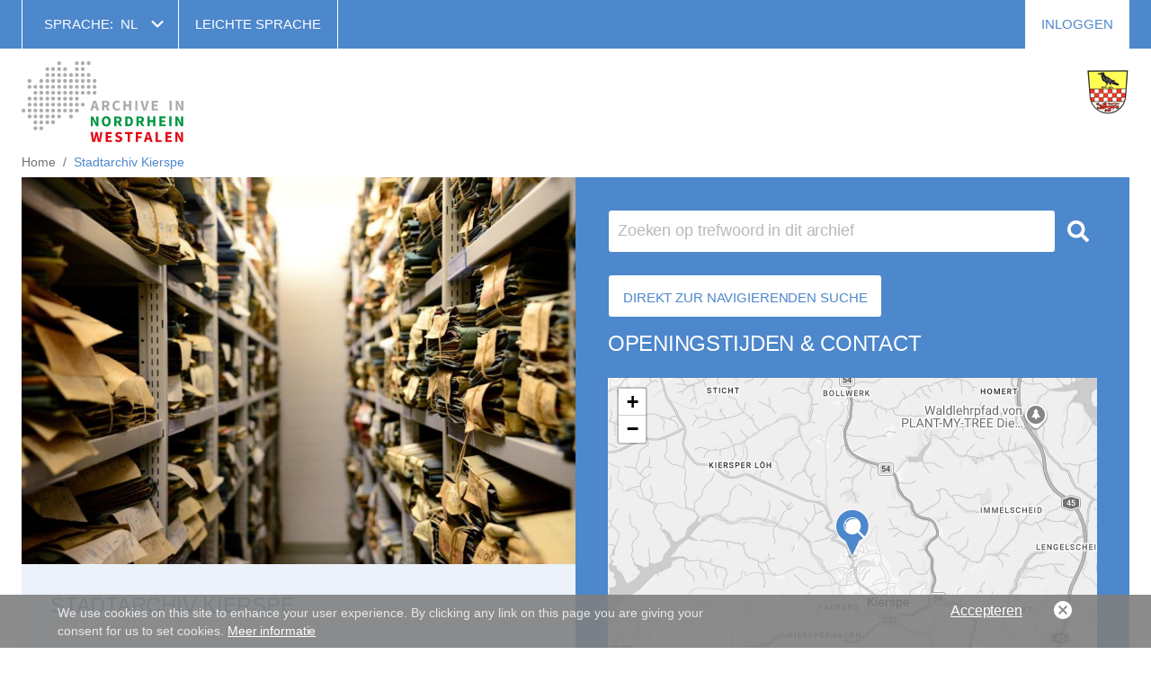

--- FILE ---
content_type: text/html; charset=UTF-8
request_url: https://www.archive.nrw.de/nl/stadtarchiv-kierspe
body_size: 9440
content:
<!DOCTYPE html>

<html lang="nl" dir="ltr" prefix="og: https://ogp.me/ns#">
<head>
    <meta charset="utf-8" />
<script async src="https://www.googletagmanager.com/gtag/js?id=UA-0000000-00"></script>
<script>window.dataLayer = window.dataLayer || [];function gtag(){dataLayer.push(arguments)};gtag("js", new Date());gtag("set", "developer_id.dMDhkMT", true);gtag("config", "UA-0000000-00", {"groups":"default","anonymize_ip":true,"page_placeholder":"PLACEHOLDER_page_path","allow_ad_personalization_signals":false});</script>
<meta name="description" content="Het archief bewaart het geschreven culturele erfgoed op het terrein waarvoor het verantwoordelijk is. Het beschermt juridische en culturele goederen van grote waarde en dient de behoeften van de samenleving aan historische informatie, transparantie van het administratieve optreden en rechtszekerheid. Op deze pagina&#039;s vindt u meer informatie en verwijzingen naar het archief." />
<link rel="icon" href="/themes/custom/lav/favicon.ico" />
<link rel="icon" sizes="192x192" href="/themes/custom/lav/android-chrome-192x192.png" />
<link rel="apple-touch-icon-precomposed" sizes="180x180" href="/themes/custom/lav/apple-touch-icon.png" />
<meta name="Generator" content="Drupal 11 (https://www.drupal.org)" />
<meta name="MobileOptimized" content="width" />
<meta name="HandheldFriendly" content="true" />
<meta name="viewport" content="width=device-width, initial-scale=1.0" />
<link rel="alternate" hreflang="de" href="https://www.archive.nrw.de/stadtarchiv-kierspe" />
<link rel="alternate" hreflang="en" href="https://www.archive.nrw.de/en/stadtarchiv-kierspe" />
<link rel="alternate" hreflang="nl" href="https://www.archive.nrw.de/nl/stadtarchiv-kierspe" />
<link rel="canonical" href="https://www.archive.nrw.de/nl/stadtarchiv-kierspe" />
<link rel="shortlink" href="https://www.archive.nrw.de/nl/node/12212" />

        <title>Stadtarchiv Kierspe | Archive in Nordrhein Westfalen |</title>
        <link rel="stylesheet" media="all" href="/sites/default/files/css/css_FHPhncYCKlGkORNmGQ3Qi5Dj54GCXzE_092RXrLtClY.css?delta=0&amp;language=nl&amp;theme=lav&amp;include=eJxtjcESgjAQQ3-osp_ELCXU4pbFdovw91ZGHQ8ekszLIfEqmgfdacTEVcx5zaAx15Wl45l3h9p71VtEi7RK5MWD_pX9Z0J4o_lekY-LqYrFtRjyWTc5AU8Co4AFmeXL73QSw9UCi7QB-gVX7BD0lmMIyORLeb0nXVw52kOigQvcFvEodHqXdKyCJwMRWZU" />
<link rel="stylesheet" media="all" href="/sites/default/files/css/css_26YfIziIaJEnryVCtjhufCKpR_qsvbcc8HWcsMHw5ns.css?delta=1&amp;language=nl&amp;theme=lav&amp;include=eJxtjcESgjAQQ3-osp_ELCXU4pbFdovw91ZGHQ8ekszLIfEqmgfdacTEVcx5zaAx15Wl45l3h9p71VtEi7RK5MWD_pX9Z0J4o_lekY-LqYrFtRjyWTc5AU8Co4AFmeXL73QSw9UCi7QB-gVX7BD0lmMIyORLeb0nXVw52kOigQvcFvEodHqXdKyCJwMRWZU" />

            

                </head>

<body class="node-12212 path-node node--type-archive lang-nl">
<a href="#main-content" class="visually-hidden focusable">
    Overslaan en naar de inhoud gaan
</a>

  <div class="dialog-off-canvas-main-canvas" data-off-canvas-main-canvas>
    
<div id="page" class="">
    <section id="pre-header">
        <div class="container">
                            


  <div class="region region--pre-header-1">
          

<div class="language-switcher-language-url block block-languagemenu" id="block-lav-languagemenu" role="navigation">
    
          <div class="block block-languagemenu__title block-title">Sprache:</div>
        
            <ul class="links block-languagemenu__items"><li hreflang="de" data-drupal-link-system-path="node/12212" class="block-languagemenu__item"><a href="/stadtarchiv-kierspe" class="language-link" hreflang="de" data-drupal-link-system-path="node/12212">de</a></li><li hreflang="en" data-drupal-link-system-path="node/12212" class="block-languagemenu__item"><a href="/en/stadtarchiv-kierspe" class="language-link" hreflang="en" data-drupal-link-system-path="node/12212">en</a></li><li hreflang="nl" data-drupal-link-system-path="node/12212" class="block-languagemenu__item is-active" aria-current="page"><a href="/nl/stadtarchiv-kierspe" class="language-link is-active" hreflang="nl" data-drupal-link-system-path="node/12212" aria-current="page">nl</a></li></ul>
    </div>

<nav aria-labelledby="block-header-title" id="block-header" class="block block-header">
            
  <div id="block-header-title" class="visually-hidden block block-header__title">Header</div>
  

            

    
              <ul class="block block-header__menu menu">
                            <li class="block block-header__menu-item menu-item">
            <a href="/nl/landesarchiv-nrw/eenvoudige-taal" class="block block-header__menu-item-link" data-drupal-link-system-path="node/2">Leichte Sprache</a>
                    </li>
              </ul>
      


  </nav>

    
      </div>


            
                            


  <div class="region region--pre-header-2">
          
<nav aria-labelledby="block-lav-account-menu-title" id="block-lav-account-menu" class="block block-account-menu">
            
  <div id="block-lav-account-menu-title" class="visually-hidden block block-account-menu__title">Gebruikersmenu</div>
  

            

    
              <ul class="block block-account-menu__menu menu">
                            <li class="block block-account-menu__menu-item menu-item">
            <a href="/nl/user/login" class="block block-account-menu__menu-item-link" data-drupal-link-system-path="user/login">Inloggen</a>
                    </li>
              </ul>
      


  </nav>

    
      </div>


                    </div>
    </section>

    <header id="header">
        <div class="container">
            <div class="mobile-hamburger">
                <a class="mobile-hamburger__trigger" href="#">
                    <span class="mobile-hamburger__line mobile-hamburger__line--first"></span>
                    <span class="mobile-hamburger__line mobile-hamburger__line--second"></span>
                    <span class="mobile-hamburger__line mobile-hamburger__line--third"></span>
                </a>
            </div>

            
                            


  <div class="region region--primary-navigation">
          

<div id="block-cheeseburger" class="block block-cheeseburger">
    
        
            <div class="cheeseburger-menu__trigger"></div>
        <div class="cheeseburger-menu__wrapper" style="display: none; top: 86px"></div>
    </div>


<div id="block-logohome" class="block block-logohome">
    
        
        <div class="block block-logohome__content block-content-basic-full">
            <div class="block-content-basic-full__body">
                                                                  <div class="block-content-basic-full__body-item"><p><a href="/"><img src="/themes/custom/lav/logo.svg"></a></p>
</div>
                          </div>

  </div>
</div>

    
      </div>


            
                            


  <div class="region region--archive-logo">
              <div class="views-element-container block block-views-block block block-views-block--archive-logo-block-1" id="block-views-block-archive-logo-block-1">
    
        
    <div><div class="view-archive-logo-block-1 js-view-dom-id-f1bbe51b07cdd3e155dc5fba007f147cc18dd0c465d22e030e7eecf1c486e6ab">
  
    
      
      <div class="view-archive-logo-block-1__content">
                                          <div class="view-archive-logo-block-1__row">
                <div class="views-field views-field-field-image-media view-archive-logo-block-1__item-field-image-media"><div class="field-content view-archive-logo-block-1__item-field-image-media-content"><article class="media media--type-media media--view-mode-">
          <li data-src="https://www.archive.nrw.de/sites/default/files/logos/stadtarchiv-kierspe/logoHP.png" style="" data-sub-html="">
                <div class="field-content">
            <a href="">
                <img class="img-responsive" src="https://www.archive.nrw.de/sites/default/files/logos/stadtarchiv-kierspe/logoHP.png" title="" alt="">
                <div class="copyright "></div>
            </a>
        </div>
    </li>

  </article></div></div>
            </div>
                
    </div>
  
          </div>
</div>

  </div>

    
      </div>


            
                    </div>
    </header>

            <section id="highlighted">
            <div class="container">


  <div class="region region--highlighted">
          

<div id="block-lav-breadcrumbs" class="block block-breadcrumbs">
    
        
                <nav class="breadcrumb" aria-labelledby="breadcrumb">
    <ol class="breadcrumb__list" itemscope itemtype="http://schema.org/BreadcrumbList">
          <li class="breadcrumb__item" itemprop="itemListElement" itemscope itemtype="http://schema.org/ListItem">
                  <a class="breadcrumb__item-link" href="/nl"itemprop="item"><span itemprop="name">Home</span></a>
                <meta itemprop="position" content="1" />
      </li>
          <li class="breadcrumb__item" itemprop="itemListElement" itemscope itemtype="http://schema.org/ListItem">
                  <span class="breadcrumb__item-link breadcrumb__item-link--text"itemprop="name">Stadtarchiv Kierspe</span>
                <meta itemprop="position" content="2" />
      </li>
        </ol>
  </nav>

    </div>

    
      </div>

</div>
        </section>
    
            <section id="preface">
            <div class="container">
                                    


  <div class="region region--preface-second">
          
    <div class="views-element-container block block-views-block block block-views-block--ticker-block-ticker" id="block-views-block-ticker-block-ticker">
    
        
    <div><div class="view-ticker-block-ticker js-view-dom-id-d60790507c29a54d5b0537ad34fb6607dcb022888440af09e79757698a0a7e8f">
  
    
      
  
          </div>
</div>

  </div>

    
      </div>


                
                            </div>
        </section>
    
    <section id="content">
        <div class="container">
                            


  <div class="region region--content">
          

<div id="block-lav-content" class="block block-content">
    
        
            <article data-history-node-id="12212" class="node-archive-full">

    <style>
      :root {
        --primary-color: 
                                                                  
  
                                                                  77,135,204
                          


                          
      }
    </style>

          <div class="node-archive-full__intro">
        <div class="node-archive-full__left">
                          <div class="node-archive-full__field-lead-image">
                                                                  <div class="node-archive-full__field-lead-image-item"><article class="media media--type-media media--view-mode-">
              <div class="media-media-archive-lead__field-media-image">
                                                                  <div class="media-media-archive-lead__field-media-image-item"><a href="https://www.archive.nrw.de/sites/default/files/images/lav_du_i_6071_low_3_2.jpg" data-colorbox-gallery="gallery-media-12408-u5Itro6nR_M" class="colorbox" aria-controls="colorbox-u8mES44Js14" data-cbox-img-attrs="{&quot;title&quot;:&quot;ansicht&quot;,&quot;alt&quot;:&quot;ansicht&quot;}"><img id="colorbox-u8mES44Js14" src="/sites/default/files/styles/archive_lead/public/images/lav_du_i_6071_low_3_2.jpg?h=4a7d1ed4&amp;itok=_gkYoB1e" width="860" height="600" alt="ansicht" title="ansicht" loading="lazy" />

</a>
</div>
                          </div>

  </article></div>
                          </div>

                <div class="d-o">
          
            <h2 class="node-archive-full__title">
              
<span>Stadtarchiv Kierspe</span>

            </h2>
          
        </div>
                                              <div class="node-archive-full__body">
                                                                  <div class="node-archive-full__body-item"><p>Het archief bewaart het geschreven culturele erfgoed op het terrein waarvoor het verantwoordelijk is. Het beschermt juridische en culturele goederen van grote waarde en dient de behoeften van de samenleving aan historische informatie, transparantie van het administratieve optreden en rechtszekerheid. Op deze pagina's vindt u meer informatie en verwijzingen naar het archief.</p></div>
                          </div>

            
                    </div>
        <div class="node-archive-full__right">

          <div class="m-o">
            
              <h2 class="node-archive-full__title">
                
<span>Stadtarchiv Kierspe</span>

              </h2>
            
          </div>
          <div class="d-o">
            

<div class="lav-ms-search-form block block-" target="_blank" title="Direkt zur Schlagwortsuche" data-drupal-selector="lav-ms-search-form">
    
        
            <form action="/nl/stadtarchiv-kierspe" method="post" id="lav-ms-search-form" accept-charset="UTF-8" class="form-lav-ms-search-form">
  <div class="form-lav-ms-search-form__search js-form-item js-form-type-textfield js-form-item-search form-item form-item-search form-type-textfield form-item--no-label">
        <input data-drupal-selector="edit-search" type="text" id="edit-search" name="search" value="" size="60" maxlength="128" placeholder="Zoeken op trefwoord in dit archief" class="form-text" />

        </div>
<input data-drupal-selector="edit-mandant" type="hidden" name="mandant" value="283" />
<input autocomplete="off" data-drupal-selector="form-utyu1xixftjfsoonafku0pwt7a-sikcr9apcgqmxjjm" type="hidden" name="form_build_id" value="form-uTYu1xiXfTjFSoonafKU0PwT7A_siKcr9ApCGqMXJjM" />
<input data-drupal-selector="edit-lav-ms-search-form" type="hidden" name="form_id" value="lav_ms_search_form" />
<div data-drupal-selector="edit-actions" class="form-actions js-form-wrapper form-wrapper" id="edit-actions"><input onclick="this.form.target=&quot;_blank&quot;;return true;" data-drupal-selector="edit-submit" type="submit" id="edit-submit" name="op" value="Zoeken" class="button button--primary js-form-submit form-submit" />
</div>

</form>

    </div>

          </div>
          <h3 class="node-archive-full__section">Openingstijden & Contact</h3>
                              <div class="node-archive-full__field-address-location">
                                                                  <div class="node-archive-full__field-address-location-item"><div id="leaflet-map-node-archive-12212-field-address-location"  style="min-width: 150px; height: 400px"></div>
</div>
                          </div>

                    <h3 class="node-archive-full__section">Uw Contact</h3>
                              <div class="node-archive-full__field-address">
                                                                  <div class="node-archive-full__field-address-item"><p class="address" translate="no"><span class="address-line1">Friedrich-Ebert-Straße 380</span><br>
<span class="postal-code">58566</span> <span class="locality">Kierspe</span><br>
<span class="country">Duitsland</span></p></div>
                          </div>

                                        <div class="node-archive-full__field-address-phone">
                    <div class="node-archive-full__field-address-phone-label">Telefoonnummer</div>
                                                            <div class="node-archive-full__field-address-phone-item">+49 2359-297052</div>
                          </div>

                                
                                        <div class="node-archive-full__field-address-email">
                    <div class="node-archive-full__field-address-email-label">E-Mail</div>
                                                            <div class="node-archive-full__field-address-email-item"><a href="mailto:post@kierspe.de">post@kierspe.de</a></div>
                          </div>

                                        <div class="node-archive-full__field-website-address">
                                                                  <div class="node-archive-full__field-website-address-item"><a href="https://www.kierspe.de/de/stadtverwaltung/dienstleistungen/Archiv.php">Homepage van het archief</a></div>
                          </div>

                                        <div class="node-archive-full__field-opening-hours">
                    <div class="node-archive-full__field-opening-hours-label">Openingstijden</div>
                                                            <div class="node-archive-full__field-opening-hours-item">Donderdag<br />
8.00 tot 12.00 uur<br />
verdere openingen ook op afspraak<br />
</div>
                          </div>

                    <div class="node-archive-full__social-links">
                                                                      </div>
          <div class="m-o">
            

<div class="lav-ms-search-form block block-" target="_blank" title="Direkt zur Schlagwortsuche" data-drupal-selector="lav-ms-search-form-2">
    
        
            <form action="/nl/stadtarchiv-kierspe" method="post" id="lav-ms-search-form--2" accept-charset="UTF-8" class="form-lav-ms-search-form">
  <div class="form-lav-ms-search-form__search js-form-item js-form-type-textfield js-form-item-search form-item form-item-search form-type-textfield form-item--no-label">
        <input data-drupal-selector="edit-search" type="text" id="edit-search--2" name="search" value="" size="60" maxlength="128" placeholder="Zoeken op trefwoord in dit archief" class="form-text" />

        </div>
<input data-drupal-selector="edit-mandant" type="hidden" name="mandant" value="283" />
<input autocomplete="off" data-drupal-selector="form-wccf-e-e5od0esxlkxam88crlcyqvgn-plqqcc-x6us" type="hidden" name="form_build_id" value="form-WcCF-E-E5OD0eSXLKXam88CRLCyQvGN-PlqqCC_x6us" />
<input data-drupal-selector="edit-lav-ms-search-form-2" type="hidden" name="form_id" value="lav_ms_search_form" />
<div data-drupal-selector="edit-actions" class="form-actions js-form-wrapper form-wrapper" id="edit-actions--2"><input onclick="this.form.target=&quot;_blank&quot;;return true;" data-drupal-selector="edit-submit" type="submit" id="edit-submit--2" name="op" value="Zoeken" class="button button--primary js-form-submit form-submit" />
</div>

</form>

    </div>

          </div>
        </div>
      </div>

              <div class="node-archive-full__stocks ">
          <div class="node-archive-full__our-stocks">
            <div class="node-archive-full__field-our-stocks-label">De archiefbewaarplaatsen</div>
                                              <div class="node-archive-full__field-our-stocks">
                                                                  <div class="node-archive-full__field-our-stocks-item"><p>De archiefbewaarplaatsen hebben betrekking op diverse groepen documenten die volgens logisch begrijpelijke aspecten, zoals hun oorsprong, hun context van oorsprong en hun feitelijke inhoud volgens formele kenmerken, tot een eenheid zijn samengevoegd. Dit zijn bijvoorbeeld de dossiers van stads- en wijkbesturen, maar ook fotocollecties en krantenknipsels. Bijna alle documenten in een archief zijn toegewezen aan collecties die het archief structureren. De archiefbewaarplaatsen zijn online beschikbaar in dit portaal en kunnen worden onderzocht.</p></div>
                          </div>

            
            
                          
                      </div>
                  
                              <div class="node-archive-full__field-our-stocks-image">
                                                                  <div class="node-archive-full__field-our-stocks-image-item"><article class="media media--type-media media--view-mode-">
              <div class="media-media-media-brick__field-media-image">
                                                                  <div class="media-media-media-brick__field-media-image-item"><a href="https://www.archive.nrw.de/sites/default/files/media/images/stock_13896.jpg" data-colorbox-gallery="gallery-media-33701-u5Itro6nR_M" class="colorbox" aria-controls="colorbox-YKnPcDepDBA" data-cbox-img-attrs="{&quot;alt&quot;:&quot;stock_13896.jpg&quot;}"><img id="colorbox-YKnPcDepDBA" src="/sites/default/files/styles/media_brick/public/media/images/stock_13896.jpg?h=fdceb3f7&amp;itok=rilp1U-U" width="740" height="518" alt="stock_13896.jpg" loading="lazy" />

</a>
</div>
                          </div>

  </article></div>
                          </div>

                  </div>

      
      <div class="node-archive-full__content">
                    
      </div>

            </article>

    </div>
      <div class="views-element-container block block-views-block block block-views-block--archive-related-content-basic-page block block-views-block--block-1" id="block-views-block-archive-related-content-basic-page-block-1">
    
        
    <div><div class="view-archive-related-content-basic-page--block-1 js-view-dom-id-65e60f00b56bf0fee944d9e1bc0cde4da38261f2d8b5974049cc032e12359439">
  
    
      
  
          </div>
</div>

  </div>

    
      </div>


            
                    </div>
    </section>

    
            <footer id="footer">
            <div class="container">
                                    


  <div class="region region--footer-1">
          

<div id="block-copyright" class="block block-copyright">
    
        
        <div class="block block-copyright__content block-content-basic-full">
            <div class="block-content-basic-full__body">
                                                                  <div class="block-content-basic-full__body-item"><p>© 2020 Landesarchiv&nbsp;NRW</p>
</div>
                          </div>

  </div>
</div>


<div id="block-styletoggle" class="block block-styletoggle">
    
        
        <div class="block block-styletoggle__content block-content-basic-full">
            <div class="block-content-basic-full__body">
                                                                  <div class="block-content-basic-full__body-item"><table border="0" cellpadding="0" cellspacing="0">
	<tbody>
		<tr>
			<td>Toon Lettergrootte</td>
			<td>Beeldcontrast</td>
		</tr>
		<tr>
			<td>
			<ul>
				<li><a href="/style/trigger/fontsize/0">normal</a></li>
				<li><a href="/style/trigger/fontsize/1">groot</a></li>
			</ul>
			</td>
			<td>
			<ul>
				<li><a href="/style/trigger/highcontrast/0">normal</a></li>
				<li><a href="/style/trigger/highcontrast/1">hoog</a></li>
			</ul>
			</td>
		</tr>
	</tbody>
</table>
</div>
                          </div>

  </div>
</div>

    
      </div>


                                                    


  <div class="region region--footer-2">
          
<nav aria-labelledby="block-footer-title" id="block-footer" class="block block-footer">
            
  <div id="block-footer-title" class="visually-hidden block block-footer__title">Footer</div>
  

            

    
              <ul class="block block-footer__menu menu">
                            <li class="block block-footer__menu-item menu-item">
            <a href="/nl/search" class="block block-footer__menu-item-link" data-drupal-link-system-path="search">Zoeken op de site</a>
                    </li>
                            <li class="block block-footer__menu-item menu-item">
            <a href="/nl/privacy-policy-nl" class="block block-footer__menu-item-link" data-drupal-link-system-path="node/6">Gegevensbescherming</a>
                    </li>
                            <li class="block block-footer__menu-item menu-item">
            <a href="/nl/afdruk" class="block block-footer__menu-item-link" data-drupal-link-system-path="node/7">Afdruk</a>
                    </li>
              </ul>
      


  </nav>

<nav aria-labelledby="block-footer2-title" id="block-footer2" class="block block-footer2">
            
  <div id="block-footer2-title" class="visually-hidden block block-footer2__title">Footer 2</div>
  

            

    
              <ul class="block block-footer2__menu menu">
                            <li class="block block-footer2__menu-item menu-item">
            <a href="/nl/kontakt" class="block block-footer2__menu-item-link" data-drupal-link-system-path="node/175">Contacteer de webmaster</a>
                    </li>
              </ul>
      


  </nav>

    
      </div>


                            </div>
        </footer>
    </div>

  </div>


<script type="application/json" data-drupal-selector="drupal-settings-json">{"path":{"baseUrl":"\/","pathPrefix":"nl\/","currentPath":"node\/12212","currentPathIsAdmin":false,"isFront":false,"currentLanguage":"nl"},"pluralDelimiter":"\u0003","suppressDeprecationErrors":true,"ajaxPageState":{"libraries":"[base64]","theme":"lav","theme_token":null},"ajaxTrustedUrl":{"form_action_p_pvdeGsVG5zNF_XLGPTvYSKCf43t8qZYSwcfZl2uzM":true},"colorbox":{"opacity":"0.85","current":"{current} van {total}","previous":"\u00ab Vorige","next":"Volgende \u00bb","close":"Sluiten","maxWidth":"98%","maxHeight":"98%","fixed":true,"mobiledetect":true,"mobiledevicewidth":"480px"},"google_analytics":{"account":"UA-0000000-00","trackOutbound":true,"trackMailto":true,"trackTel":true,"trackDownload":true,"trackDownloadExtensions":"7z|aac|arc|arj|asf|asx|avi|bin|csv|doc(x|m)?|dot(x|m)?|exe|flv|gif|gz|gzip|hqx|jar|jpe?g|js|mp(2|3|4|e?g)|mov(ie)?|msi|msp|pdf|phps|png|ppt(x|m)?|pot(x|m)?|pps(x|m)?|ppam|sld(x|m)?|thmx|qtm?|ra(m|r)?|sea|sit|tar|tgz|torrent|txt|wav|wma|wmv|wpd|xls(x|m|b)?|xlt(x|m)|xlam|xml|z|zip","trackColorbox":true},"font_size_style_enabled":false,"high_contrast_style_enabled":false,"eu_cookie_compliance":{"cookie_policy_version":"1.0.0","popup_enabled":true,"popup_agreed_enabled":false,"popup_hide_agreed":false,"popup_clicking_confirmation":false,"popup_scrolling_confirmation":false,"popup_html_info":"\u003Cdiv aria-labelledby=\u0022popup-text\u0022  class=\u0022eu-cookie-compliance-banner eu-cookie-compliance-banner-info eu-cookie-compliance-banner--opt-in\u0022\u003E\n  \u003Cdiv class=\u0022popup-content info eu-cookie-compliance-content\u0022\u003E\n        \u003Cdiv id=\u0022popup-text\u0022 class=\u0022eu-cookie-compliance-message\u0022 role=\u0022document\u0022\u003E\n      \u003Cp\u003EWe use cookies on this site to enhance your user experience. By clicking any link on this page you are giving your consent for us to set cookies.\u003C\/p\u003E\n\n              \u003Cbutton type=\u0022button\u0022 class=\u0022find-more-button eu-cookie-compliance-more-button\u0022\u003EMeer informatie\u003C\/button\u003E\n          \u003C\/div\u003E\n\n    \n    \u003Cdiv id=\u0022popup-buttons\u0022 class=\u0022eu-cookie-compliance-buttons\u0022\u003E\n            \u003Cbutton type=\u0022button\u0022 class=\u0022agree-button eu-cookie-compliance-secondary-button\u0022\u003EAccepteren\u003C\/button\u003E\n              \u003Cbutton type=\u0022button\u0022 class=\u0022decline-button eu-cookie-compliance-default-button\u0022\u003ENo, thanks\u003C\/button\u003E\n          \u003C\/div\u003E\n  \u003C\/div\u003E\n\u003C\/div\u003E","use_mobile_message":false,"mobile_popup_html_info":"\u003Cdiv aria-labelledby=\u0022popup-text\u0022  class=\u0022eu-cookie-compliance-banner eu-cookie-compliance-banner-info eu-cookie-compliance-banner--opt-in\u0022\u003E\n  \u003Cdiv class=\u0022popup-content info eu-cookie-compliance-content\u0022\u003E\n        \u003Cdiv id=\u0022popup-text\u0022 class=\u0022eu-cookie-compliance-message\u0022 role=\u0022document\u0022\u003E\n      \n              \u003Cbutton type=\u0022button\u0022 class=\u0022find-more-button eu-cookie-compliance-more-button\u0022\u003EMeer informatie\u003C\/button\u003E\n          \u003C\/div\u003E\n\n    \n    \u003Cdiv id=\u0022popup-buttons\u0022 class=\u0022eu-cookie-compliance-buttons\u0022\u003E\n            \u003Cbutton type=\u0022button\u0022 class=\u0022agree-button eu-cookie-compliance-secondary-button\u0022\u003EAccepteren\u003C\/button\u003E\n              \u003Cbutton type=\u0022button\u0022 class=\u0022decline-button eu-cookie-compliance-default-button\u0022\u003ENo, thanks\u003C\/button\u003E\n          \u003C\/div\u003E\n  \u003C\/div\u003E\n\u003C\/div\u003E","mobile_breakpoint":768,"popup_html_agreed":false,"popup_use_bare_css":false,"popup_height":"auto","popup_width":"100%","popup_delay":1000,"popup_link":"\/landesarchiv-nrw\/haftungsausschluss-und-datenschutz","popup_link_new_window":true,"popup_position":false,"fixed_top_position":true,"popup_language":"nl","store_consent":false,"better_support_for_screen_readers":false,"cookie_name":"","reload_page":false,"domain":"","domain_all_sites":false,"popup_eu_only":false,"popup_eu_only_js":false,"cookie_lifetime":100,"cookie_session":0,"set_cookie_session_zero_on_disagree":0,"disagree_do_not_show_popup":false,"method":"opt_in","automatic_cookies_removal":true,"allowed_cookies":"","withdraw_markup":"\u003Cbutton type=\u0022button\u0022 class=\u0022eu-cookie-withdraw-tab\u0022\u003EPrivacy-instellingen\u003C\/button\u003E\n\u003Cdiv aria-labelledby=\u0022popup-text\u0022 class=\u0022eu-cookie-withdraw-banner\u0022\u003E\n  \u003Cdiv class=\u0022popup-content info eu-cookie-compliance-content\u0022\u003E\n    \u003Cdiv id=\u0022popup-text\u0022 class=\u0022eu-cookie-compliance-message\u0022 role=\u0022document\u0022\u003E\n      \u003Cp\u003EWe use cookies on this site to enhance your user experience.  have given your consent for us to set cookies.\u003C\/p\u003E\n\n    \u003C\/div\u003E\n    \u003Cdiv id=\u0022popup-buttons\u0022 class=\u0022eu-cookie-compliance-buttons\u0022\u003E\n      \u003Cbutton type=\u0022button\u0022 class=\u0022eu-cookie-withdraw-button \u0022\u003EWithdraw consent\u003C\/button\u003E\n    \u003C\/div\u003E\n  \u003C\/div\u003E\n\u003C\/div\u003E","withdraw_enabled":false,"reload_options":0,"reload_routes_list":"","withdraw_button_on_info_popup":false,"cookie_categories":[],"cookie_categories_details":[],"enable_save_preferences_button":true,"cookie_value_disagreed":"0","cookie_value_agreed_show_thank_you":"1","cookie_value_agreed":"2","containing_element":"body","settings_tab_enabled":false,"olivero_primary_button_classes":"","olivero_secondary_button_classes":"","close_button_action":"close_banner","open_by_default":true,"modules_allow_popup":true,"hide_the_banner":false,"geoip_match":true,"unverified_scripts":["\/"]},"leaflet":{"leaflet-map-node-archive-12212-field-address-location":{"mapid":"leaflet-map-node-archive-12212-field-address-location","map":{"label":"Google roadmap (zoom 0..17)","description":"Google roadmap","settings":{"maxZoom":18,"attributionControl":true,"closePopupOnClick":true,"doubleClickZoom":true,"dragging":true,"fadeAnimation":true,"layerControl":false,"minZoom":1,"scrollWheelZoom":false,"touchZoom":true,"trackResize":true,"zoomAnimation":true,"zoomControl":true,"map_position_force":0,"zoom":12,"zoomFiner":0,"zoomControlPosition":"topleft","center":{"lat":0,"lon":0},"path":"{\u0022color\u0022:\u0022#3388ff\u0022,\u0022opacity\u0022:\u00221.0\u0022,\u0022stroke\u0022:true,\u0022weight\u0022:3,\u0022fill\u0022:\u0022depends\u0022,\u0022fillColor\u0022:\u0022*\u0022,\u0022fillOpacity\u0022:\u00220.2\u0022}","leaflet_markercluster":{"options":"{\u0022spiderfyOnMaxZoom\u0022:true,\u0022showCoverageOnHover\u0022:true,\u0022removeOutsideVisibleBounds\u0022:false}","control":0},"fullscreen":{"control":false,"options":"{\u0022position\u0022:\u0022topleft\u0022,\u0022pseudoFullscreen\u0022:false}"},"gestureHandling":0,"reset_map":{"position":"topright","control":0},"map_scale":{"control":false,"options":"{\u0022position\u0022:\u0022bottomright\u0022,\u0022maxWidth\u0022:100,\u0022metric\u0022:true,\u0022imperial\u0022:false,\u0022updateWhenIdle\u0022:false}"},"locate":{"control":false,"options":"{\u0022position\u0022: \u0022topright\u0022, \u0022setView\u0022: \u0022untilPanOrZoom\u0022, \u0022returnToPrevBounds\u0022:true, \u0022keepCurrentZoomLevel\u0022: true, \u0022strings\u0022: {\u0022title\u0022: \u0022Locate my position\u0022}}","automatic":false},"fitbounds_options":"{\u0022padding\u0022:[0,0]}","geocoder":{"settings":{"position":"topright","input_size":"25","providers":{"arcgisonline":{"weight":"0","checked":0},"bingmaps":{"weight":"0","checked":0},"file":{"weight":"0","checked":0},"freegeoip":{"weight":"0","checked":0},"gpxfile":{"weight":"0","checked":0},"geojsonfile":{"weight":"0","checked":0},"geoplugin":{"weight":"0","checked":0},"geoip":{"weight":"0","checked":0},"geonames":{"weight":"0","checked":0},"googlemaps":{"weight":"0","checked":0},"googlemaps_business":{"weight":"0","checked":0},"hostip":{"weight":"0","checked":0},"ipinfodb":{"weight":"0","checked":0},"kmlfile":{"weight":"0","checked":0},"mapquest":{"weight":"0","checked":0},"maxmind":{"weight":"0","checked":0},"nominatim":{"weight":"0","checked":0},"opencage":{"weight":"0","checked":0},"openstreetmap":{"weight":"0","checked":0},"random":{"weight":"0","checked":0},"tomtom":{"weight":"0","checked":0},"yandex":{"weight":"0","checked":0}},"min_terms":"4","delay":"800","zoom":"16","options":"","popup":0},"control":0},"map_lazy_load":{"lazy_load":0}},"layers":{"layer":{"type":"google","urlTemplate":"\/\/mt{s}.google.com\/vt\/x={x}\u0026y={y}\u0026z={z}","options":{"attribution":"Map data \u0026copy; \u003Ca href=\u0022https:\/\/googlemaps.com\u0022\u003EGoogle\u003C\/a\u003E","detectRetina":true,"subdomains":[0,1,2,3]}}},"id":"leaflet-map-node-archive-12212-field-address-location","geofield_cardinality":1},"features":[{"type":"point","lat":51.138334,"lon":7.586577,"entity_id":"12212","icon":{"iconType":"html","iconUrl":"","shadowUrl":"","html":"\u003Cdiv\u003E  \u003Cimg loading=\u0022lazy\u0022 src=\u0022\/sites\/default\/files\/icons\/2019-12\/kommunalarchive.png\u0022 width=\u002238\u0022 height=\u002255\u0022 alt=\u0022\u0022 \/\u003E\n\n\u003C\/div\u003E","html_class":"leaflet-map-divicon","iconSize":{"x":38,"y":55},"iconAnchor":{"x":"19","y":"55"},"shadowSize":{"x":"","y":""},"shadowAnchor":{"x":"","y":""},"popupAnchor":{"x":"","y":""}},"className":""}]}},"instant_show":false,"breakpoints":{"from":"0","to":"all and (min-width: 1024px)"},"current_route":"\/nl\/node\/13975","headerHeight":86,"block_id":"cheeseburger","lav_ms":{"debug":true,"base_url_search":"https:\/\/nina-suf.archive.nrw.de\/sufservice","base_url_inventory":"https:\/\/nina-buf.archive.nrw.de\/bufservice","base_url_statistic":"https:\/\/nina-stat.archive.nrw.de\/statservice","base_url_statistic_internal":"http:\/\/nina-service-stat:8080\/statservice"},"lightgallery":{"instances":{"784454":{"mode":"lg-slide","preload":"1","loop":true,"closable":true,"escKey":true,"keyPress":true,"controls":true,"mousewheel":true,"download":true,"counter":true,"enableDrag":true,"enableTouch":true,"thumbnail":true,"autoplay":true,"fullScreen":true,"pager":true,"zoom":true,"hash":true,"autoplayControls":true,"animateThumb":true,"currentPagerPosition":"middle","thumbWidth":100,"thumbContHeight":100,"pause":5000,"progressBar":true,"scale":1,"galleryId":1}}},"user":{"uid":0,"permissionsHash":"358d5bdce6f3f81f0f293bf91272b6f833048ae0df2fa1568c7b23c5ed8daa2a"}}</script>
<script src="/core/assets/vendor/jquery/jquery.min.js?v=4.0.0-rc.1"></script>
<script src="/core/assets/vendor/once/once.min.js?v=1.0.1"></script>
<script src="/sites/default/files/languages/nl_tZoW8QEVH6F9tWbuFauudbkUCFB9JYVLNDKEZSZKIyI.js?t6szm3"></script>
<script src="/core/misc/drupalSettingsLoader.js?v=11.2.8"></script>
<script src="/core/misc/drupal.js?v=11.2.8"></script>
<script src="/core/misc/drupal.init.js?v=11.2.8"></script>
<script src="/core/assets/vendor/tabbable/index.umd.min.js?v=6.2.0"></script>
<script src="/modules/maintained/cheeseburger_menu/js/cheeseburger_menu.js?v=1.x"></script>
<script src="/modules/contrib/colorbox/js/colorbox.js?v=11.2.8"></script>
<script src="/modules/contrib/colorbox/styles/default/colorbox_style.js?v=11.2.8"></script>
<script src="/libraries/colorbox/jquery.colorbox-min.js?v=11.2.8"></script>
<script src="/modules/contrib/colorbox_inline/js/colorbox_inline.js?t6szm3"></script>
<script src="/modules/contrib/eu_cookie_compliance/js/eu_cookie_compliance.min.js?t6szm3"></script>
<script src="/modules/contrib/google_analytics/js/google_analytics.js?v=11.2.8"></script>
<script src="/libraries/jquery-tooltipster/js/tooltipster.bundle.min.js?v=4.2.x"></script>
<script src="/libraries/lightgallery/dist/js/lightgallery.js?v=11.2.8"></script>
<script src="/themes/custom/lav/js/lav.js?v=11.2.8"></script>
<script src="/themes/custom/lav/vendor/js/jquery.once.js?v=11.2.8"></script>
<script src="/core/misc/jquery.form.js?v=4.3.0"></script>
<script src="/modules/custom/lav_bookmarks_basket_form/js/reqdel.js?v=1.x"></script>
<script src="/core/misc/progress.js?v=11.2.8"></script>
<script src="/core/assets/vendor/loadjs/loadjs.min.js?v=4.3.0"></script>
<script src="/core/misc/debounce.js?v=11.2.8"></script>
<script src="/core/misc/announce.js?v=11.2.8"></script>
<script src="/core/misc/message.js?v=11.2.8"></script>
<script src="/core/misc/ajax.js?v=11.2.8"></script>
<script src="/modules/contrib/leaflet/js/leaflet/dist/leaflet.js?v=1.9.4"></script>
<script src="/modules/contrib/leaflet/js/leaflet.drupal.js?t6szm3"></script>
<script src="/modules/custom/lav_core/js/leaflet-patch.js?t6szm3"></script>
<script src="/modules/custom/lav_groups_ead/js/haseadfb.js?v=1.x"></script>
<script src="/modules/contrib/leaflet_more_maps/leaflet_more_maps.js?t6szm3"></script>
<script src="/libraries/lightgallery/dist/js/lightgallery.min.js?t6szm3"></script>
<script src="/libraries/lightgallery/modules/lg-autoplay.min.js?t6szm3"></script>
<script src="/libraries/lightgallery/modules/lg-thumbnail.min.js?t6szm3"></script>
<script src="/libraries/lightgallery/modules/lg-fullscreen.min.js?t6szm3"></script>
<script src="/libraries/lightgallery/modules/lg-video.min.js?t6szm3"></script>
<script src="/libraries/lightgallery/modules/lg-zoom.min.js?t6szm3"></script>
<script src="/libraries/lightgallery/modules/lg-hash.min.js?t6szm3"></script>
<script src="/modules/contrib/lightgallery/js/lightgallery_load.js?t6szm3"></script>
<script src="/modules/custom/style_trigger/js/style.js?v=1"></script>

</body>
</html>